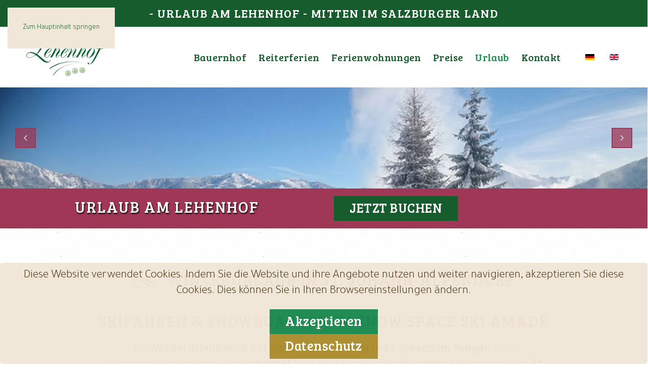

--- FILE ---
content_type: text/html; charset=utf-8
request_url: https://www.bauernhof-stjohann.com/de/urlaub-pongau/winterferien-salzburg-land
body_size: 10412
content:
<!DOCTYPE html>
<html lang="de-de" dir="ltr">
    <head>
        <meta name="viewport" content="width=device-width, initial-scale=1">
        <link rel="icon" href="/images/favicon.png" sizes="any">
                <link rel="apple-touch-icon" href="/templates/yootheme/packages/theme-joomla/assets/images/apple-touch-icon.png">
        <meta charset="utf-8" />
	<base href="https://www.bauernhof-stjohann.com/de/urlaub-pongau/winterferien-salzburg-land" />
	<meta name="keywords" content="Bauernhof, Ferienwohnungen, Reitferien, Reiturlaub, Sommer, Winter, Pongau, St. Johann " />
	<meta name="author" content="Super User" />
	<meta name="description" content="Lehenhof - Bauernhofurlaub in Sankt Johann im Pongau. Reiturlaub und Ferienwohnungen im Land Salzburg." />
	<meta name="generator" content="Joomla! - Open Source Content Management" />
	<title>Winterurlaub in St. Johann im Pongau</title>
	<link href="https://www.bauernhof-stjohann.com/de/urlaub-pongau/winterferien-salzburg-land" rel="alternate" hreflang="de-DE" />
	<link href="https://www.bauernhof-stjohann.com/en/holidays-pongau/winter-holiday-ski-amade" rel="alternate" hreflang="en-GB" />
	<link href="/favicon.ico" rel="shortcut icon" type="image/vnd.microsoft.icon" />
	<link href="/media/mod_languages/css/template.css?3da69b239d0f9c4ab00e22ead10bfd4a" rel="stylesheet" />
	<link href="/templates/yootheme_child/css/theme.9.css?1742824889" rel="stylesheet" />
	<link href="/templates/yootheme_child/css/custom.css?4.4.18" rel="stylesheet" />
	<link href="https://www.bauernhof-stjohann.com/plugins/system/fmalertcookies/assets/css/bootstrap.min.css" rel="stylesheet" />
	<link href="https://www.bauernhof-stjohann.com/plugins/system/fmalertcookies/assets/css/custom.css" rel="stylesheet" />
	<script src="/templates/yootheme/vendor/assets/uikit/dist/js/uikit.min.js?4.4.18"></script>
	<script src="/templates/yootheme/vendor/assets/uikit/dist/js/uikit-icons-copper-hill.min.js?4.4.18"></script>
	<script src="/templates/yootheme/js/theme.js?4.4.18"></script>
	<script src="/media/jui/js/jquery.min.js"></script>
	<script>
document.addEventListener('DOMContentLoaded', function() {
            Array.prototype.slice.call(document.querySelectorAll('a span[id^="cloak"]')).forEach(function(span) {
                span.innerText = span.textContent;
            });
        });
	</script>
	<script>
try {
    // Custom Theme JS Code
} catch (e) {
    console.error('Custom Theme JS Code: ', e);
}
</script>

<script src="https://widgets.tourismusnetz.com/tn-quick.js"></script>

<!-- Google tag (gtag.js) -->
<script async src="https://www.googletagmanager.com/gtag/js?id=AW-1034701722"></script>

<script>
window.dataLayer = window.dataLayer || [];
function gtag(){ dataLayer.push(arguments); }

gtag('js', new Date());
gtag('config', 'AW-1034701722');
</script>
	<link href="https://www.bauernhof-stjohann.com/de/urlaub-pongau/winterferien-salzburg-land" rel="alternate" hreflang="x-default" />
	<script>window.yootheme ||= {}; var $theme = yootheme.theme = {"i18n":{"close":{"label":"Close"},"totop":{"label":"Back to top"},"marker":{"label":"Open"},"navbarToggleIcon":{"label":"Open menu"},"paginationPrevious":{"label":"Previous page"},"paginationNext":{"label":"Next page"},"searchIcon":{"toggle":"Open Search","submit":"Submit Search"},"slider":{"next":"Next slide","previous":"Previous slide","slideX":"Slide %s","slideLabel":"%s of %s"},"slideshow":{"next":"Next slide","previous":"Previous slide","slideX":"Slide %s","slideLabel":"%s of %s"},"lightboxPanel":{"next":"Next slide","previous":"Previous slide","slideLabel":"%s of %s","close":"Close"}}};</script>

    </head>
    <body class="">

        <div class="uk-hidden-visually uk-notification uk-notification-top-left uk-width-auto">
            <div class="uk-notification-message">
                <a href="#tm-main">Zum Hauptinhalt springen</a>
            </div>
        </div>

        
        
        <div class="tm-page">

                        


<header class="tm-header-mobile uk-hidden@m">


    
        <div class="uk-navbar-container">

            <div class="uk-container uk-container-expand">
                <nav class="uk-navbar" uk-navbar="{&quot;align&quot;:&quot;left&quot;,&quot;container&quot;:&quot;.tm-header-mobile&quot;,&quot;boundary&quot;:&quot;.tm-header-mobile .uk-navbar-container&quot;}">

                                        <div class="uk-navbar-left">

                        
                                                    <a uk-toggle href="#tm-dialog-mobile" class="uk-navbar-toggle">

        
        <div uk-navbar-toggle-icon></div>

        
    </a>
                        
                    </div>
                    
                                        <div class="uk-navbar-center">

                                                    <a href="https://www.bauernhof-stjohann.com/de/" aria-label="Zurück zur Startseite" class="uk-logo uk-navbar-item">
    <picture>
<source type="image/webp" srcset="/templates/yootheme/cache/e1/logo-bauernhof-e16b811c.webp 150w, /templates/yootheme/cache/48/logo-bauernhof-48060aab.webp 300w" sizes="(min-width: 150px) 150px">
<img alt="Bauernhof in St. Johann" loading="eager" src="/templates/yootheme/cache/6f/logo-bauernhof-6f86cfc3.png" width="150" height="71">
</picture></a>
                        
                        
                    </div>
                    
                    
                </nav>
            </div>

        </div>

    



        <div id="tm-dialog-mobile" uk-offcanvas="container: true; overlay: true" mode="slide">
        <div class="uk-offcanvas-bar uk-flex uk-flex-column">

                        <button class="uk-offcanvas-close uk-close-large" type="button" uk-close uk-toggle="cls: uk-close-large; mode: media; media: @s"></button>
            
                        <div class="uk-margin-auto-bottom">
                
<div class="uk-grid uk-child-width-1-1" uk-grid>    <div>
<div class="uk-panel" id="module-menu-dialog-mobile">

    
    
<ul class="uk-nav uk-nav-default">
    
	<li class="item-101 uk-parent"><a href="/de/">Bauernhof</a>
	<ul class="uk-nav-sub">

		<li class="item-114"><a href="/de/pongau-bauernhofurlaub/familienurlaub-salzburg">Bauernhofurlaub</a></li>
		<li class="item-115"><a href="/de/pongau-bauernhofurlaub/bauernhofprodukte-rettenstein">Produkte vom Bauernhof</a></li>
		<li class="item-116"><a href="/de/pongau-bauernhofurlaub/vorteile-bauernhofferien-unterkunt">Vorteile</a></li>
		<li class="item-122"><a href="/de/pongau-bauernhofurlaub/almhuette-gastein">Almhütte</a></li></ul></li>
	<li class="item-117"><a href="/de/reiturlaub-pongau">Reiterferien</a></li>
	<li class="item-118 uk-parent"><a href="/de/ferienwohnungen-salzburger-pongau">Ferienwohnungen</a>
	<ul class="uk-nav-sub">

		<li class="item-119"><a href="/de/ferienwohnungen-salzburger-pongau/ferienwohnung-salzburg">Ferienwohnung Elisabeth</a></li>
		<li class="item-120"><a href="/de/ferienwohnungen-salzburger-pongau/ferienwohnung-hahnbaum">Ferienwohnung Hahnbaum</a></li>
		<li class="item-121"><a href="/de/ferienwohnungen-salzburger-pongau/ferienwohnung-kirchblick-stjohann">Ferienwohnung Kirchblick</a></li>
		<li class="item-189"><a href="/de/ferienwohnungen-salzburger-pongau/buchen-ferienwohnung">Ferienwohnung Hochkönig</a></li>
		<li class="item-135"><a href="/de/ferienwohnungen-salzburger-pongau/unverbindliche-anfrage-urlaub-bauernhof">Unverbindliche Anfrage</a></li></ul></li>
	<li class="item-123"><a href="/de/preise-bauernhofunterkunft">Preise</a></li>
	<li class="item-124 uk-active uk-parent"><a href="/de/urlaub-pongau">Urlaub</a>
	<ul class="uk-nav-sub">

		<li class="item-125 uk-parent"><a href="/de/urlaub-pongau/sommerferien-sportwelt-amade">Sommer</a>
		<ul>

			<li class="item-128"><a href="/de/urlaub-pongau/sommerferien-sportwelt-amade/sport-freizeit-stjohann-alpendorf">Sport &amp; Freizeit</a></li>
			<li class="item-129"><a href="/de/urlaub-pongau/sommerferien-sportwelt-amade/ausflugsziele-pongau">Ausflugsziele</a></li></ul></li>
		<li class="item-126 uk-active uk-parent"><a href="/de/urlaub-pongau/winterferien-salzburg-land">Winter</a>
		<ul>

			<li class="item-127"><a href="/de/urlaub-pongau/winterferien-salzburg-land/skirurlaub-ski-amade">Skifahren</a></li>
			<li class="item-130"><a href="/de/urlaub-pongau/winterferien-salzburg-land/winteraktivitaeten-pongau">Winteraktivitäten </a></li></ul></li></ul></li>
	<li class="item-131 uk-parent"><a href="/de/kontaktdaten-lehenhof-urlaub">Kontakt</a>
	<ul class="uk-nav-sub">

		<li class="item-223"><a href="https://www.bauernhof-stjohann.com/de/ferienwohnungen-salzburger-pongau/unverbindliche-anfrage-urlaub-bauernhof?anreise=&amp;abreise=" target="_blank">Anfrage</a></li>
		<li class="item-224"><a href="https://atuab5-04-18-01.officialbookings.com/?activeBookingEngine=KBE&amp;propertyCode=AT_UAB5-04-18-01&amp;skd-checkin=2025-03-31&amp;skd-checkout=2025-04-07&amp;skd-property-code=AT_UAB5-04-18-01" target="_blank">Buchen</a></li>
		<li class="item-134"><a href="/de/kontaktdaten-lehenhof-urlaub/wetter-stjohann">Wetter &amp; Webcam</a></li>
		<li class="item-132"><a href="/de/kontaktdaten-lehenhof-urlaub/anreise-pongau">Route</a></li>
		<li class="item-133"><a href="/de/kontaktdaten-lehenhof-urlaub/impressum-lehenbauernhof">Impressum</a></li></ul></li></ul>

</div>
</div>    <div>
<div class="uk-panel" id="module-115">

    
    
<div class="uk-panel mod-languages">

    
    
        <ul class="uk-subnav">
                                            <li class="uk-active">
                    <a style="display: flex !important;" href="https://www.bauernhof-stjohann.com/de/urlaub-pongau/winterferien-salzburg-land">
                                                    <img src="/media/mod_languages/images/de_de.gif" alt="Deutsch (DE)" title="Deutsch (DE)" />                                            </a>
                </li>
                                                            <li >
                    <a style="display: flex !important;" href="/en/holidays-pongau/winter-holiday-ski-amade">
                                                    <img src="/media/mod_languages/images/en_gb.gif" alt="English (United Kingdom)" title="English (United Kingdom)" />                                            </a>
                </li>
                                    </ul>

    
    
</div>

</div>
</div></div>
            </div>
            
            
        </div>
    </div>
    
    
    

</header>


<div class="tm-toolbar tm-toolbar-default uk-visible@m">
    <div class="uk-container uk-flex uk-flex-middle uk-container-expand uk-flex-center">

                <div>
            <div class="uk-grid-medium uk-child-width-auto uk-flex-middle" uk-grid="margin: uk-margin-small-top">

                
                                <div>
<div class="uk-panel" id="module-105">

    
    
<div class="uk-margin-remove-last-child custom" ><p>- Urlaub am Lehenhof - Mitten im Salzburger Land</p></div>

</div>
</div>
                
            </div>
        </div>
        
        
    </div>
</div>

<header class="tm-header uk-visible@m">



        <div uk-sticky media="@m" show-on-up animation="uk-animation-slide-top" cls-active="uk-navbar-sticky" sel-target=".uk-navbar-container">
    
        <div class="uk-navbar-container">

            <div class="uk-container">
                <nav class="uk-navbar" uk-navbar="{&quot;align&quot;:&quot;left&quot;,&quot;container&quot;:&quot;.tm-header &gt; [uk-sticky]&quot;,&quot;boundary&quot;:&quot;.tm-header .uk-navbar-container&quot;}">

                                        <div class="uk-navbar-left">

                                                    <a href="https://www.bauernhof-stjohann.com/de/" aria-label="Zurück zur Startseite" class="uk-logo uk-navbar-item">
    <picture>
<source type="image/webp" srcset="/templates/yootheme/cache/fb/logo-bauernhof-fb248b65.webp 200w, /templates/yootheme/cache/12/logo-bauernhof-129276eb.webp 400w" sizes="(min-width: 200px) 200px">
<img alt="Bauernhof in St. Johann" loading="eager" src="/templates/yootheme/cache/75/logo-bauernhof-75c9c5ba.png" width="200" height="94">
</picture></a>
                        
                        
                        
                    </div>
                    
                    
                                        <div class="uk-navbar-right">

                                                    
<ul class="uk-navbar-nav">
    
	<li class="item-101 uk-parent"><a href="/de/">Bauernhof</a>
	<div class="uk-drop uk-navbar-dropdown"><div><ul class="uk-nav uk-navbar-dropdown-nav">

		<li class="item-114"><a href="/de/pongau-bauernhofurlaub/familienurlaub-salzburg">Bauernhofurlaub</a></li>
		<li class="item-115"><a href="/de/pongau-bauernhofurlaub/bauernhofprodukte-rettenstein">Produkte vom Bauernhof</a></li>
		<li class="item-116"><a href="/de/pongau-bauernhofurlaub/vorteile-bauernhofferien-unterkunt">Vorteile</a></li>
		<li class="item-122"><a href="/de/pongau-bauernhofurlaub/almhuette-gastein">Almhütte</a></li></ul></div></div></li>
	<li class="item-117"><a href="/de/reiturlaub-pongau">Reiterferien</a></li>
	<li class="item-118 uk-parent"><a href="/de/ferienwohnungen-salzburger-pongau">Ferienwohnungen</a>
	<div class="uk-drop uk-navbar-dropdown"><div><ul class="uk-nav uk-navbar-dropdown-nav">

		<li class="item-119"><a href="/de/ferienwohnungen-salzburger-pongau/ferienwohnung-salzburg">Ferienwohnung Elisabeth</a></li>
		<li class="item-120"><a href="/de/ferienwohnungen-salzburger-pongau/ferienwohnung-hahnbaum">Ferienwohnung Hahnbaum</a></li>
		<li class="item-121"><a href="/de/ferienwohnungen-salzburger-pongau/ferienwohnung-kirchblick-stjohann">Ferienwohnung Kirchblick</a></li>
		<li class="item-189"><a href="/de/ferienwohnungen-salzburger-pongau/buchen-ferienwohnung">Ferienwohnung Hochkönig</a></li>
		<li class="item-135"><a href="/de/ferienwohnungen-salzburger-pongau/unverbindliche-anfrage-urlaub-bauernhof">Unverbindliche Anfrage</a></li></ul></div></div></li>
	<li class="item-123"><a href="/de/preise-bauernhofunterkunft">Preise</a></li>
	<li class="item-124 uk-active uk-parent"><a href="/de/urlaub-pongau">Urlaub</a>
	<div class="uk-drop uk-navbar-dropdown uk-navbar-dropdown-width-2"><div class="uk-drop-grid uk-child-width-1-2" uk-grid><div><ul class="uk-nav uk-navbar-dropdown-nav">

		<li class="item-125 uk-parent"><a href="/de/urlaub-pongau/sommerferien-sportwelt-amade">Sommer</a>
		<ul class="uk-nav-sub">

			<li class="item-128"><a href="/de/urlaub-pongau/sommerferien-sportwelt-amade/sport-freizeit-stjohann-alpendorf">Sport &amp; Freizeit</a></li>
			<li class="item-129"><a href="/de/urlaub-pongau/sommerferien-sportwelt-amade/ausflugsziele-pongau">Ausflugsziele</a></li></ul></li></ul></div><div><ul class="uk-nav uk-navbar-dropdown-nav">

		<li class="item-126 uk-active uk-parent"><a href="/de/urlaub-pongau/winterferien-salzburg-land">Winter</a>
		<ul class="uk-nav-sub">

			<li class="item-127"><a href="/de/urlaub-pongau/winterferien-salzburg-land/skirurlaub-ski-amade">Skifahren</a></li>
			<li class="item-130"><a href="/de/urlaub-pongau/winterferien-salzburg-land/winteraktivitaeten-pongau">Winteraktivitäten </a></li></ul></li></ul></div></div></div></li>
	<li class="item-131 uk-parent"><a href="/de/kontaktdaten-lehenhof-urlaub">Kontakt</a>
	<div class="uk-drop uk-navbar-dropdown"><div><ul class="uk-nav uk-navbar-dropdown-nav">

		<li class="item-223"><a href="https://www.bauernhof-stjohann.com/de/ferienwohnungen-salzburger-pongau/unverbindliche-anfrage-urlaub-bauernhof?anreise=&amp;abreise=" target="_blank">Anfrage</a></li>
		<li class="item-224"><a href="https://atuab5-04-18-01.officialbookings.com/?activeBookingEngine=KBE&amp;propertyCode=AT_UAB5-04-18-01&amp;skd-checkin=2025-03-31&amp;skd-checkout=2025-04-07&amp;skd-property-code=AT_UAB5-04-18-01" target="_blank">Buchen</a></li>
		<li class="item-134"><a href="/de/kontaktdaten-lehenhof-urlaub/wetter-stjohann">Wetter &amp; Webcam</a></li>
		<li class="item-132"><a href="/de/kontaktdaten-lehenhof-urlaub/anreise-pongau">Route</a></li>
		<li class="item-133"><a href="/de/kontaktdaten-lehenhof-urlaub/impressum-lehenbauernhof">Impressum</a></li></ul></div></div></li></ul>

<div class="uk-navbar-item" id="module-114">

    
    
<div class="uk-panel mod-languages">

    
    
        <ul class="uk-subnav">
                                            <li class="uk-active">
                    <a style="display: flex !important;" href="https://www.bauernhof-stjohann.com/de/urlaub-pongau/winterferien-salzburg-land">
                                                    <img src="/media/mod_languages/images/de_de.gif" alt="Deutsch (DE)" title="Deutsch (DE)" />                                            </a>
                </li>
                                                            <li >
                    <a style="display: flex !important;" href="/en/holidays-pongau/winter-holiday-ski-amade">
                                                    <img src="/media/mod_languages/images/en_gb.gif" alt="English (United Kingdom)" title="English (United Kingdom)" />                                            </a>
                </li>
                                    </ul>

    
    
</div>

</div>

                        
                                                    
                        
                    </div>
                    
                </nav>
            </div>

        </div>

        </div>
    







</header>

            
            
<div id="module-100" class="builder"><!-- Builder #module-100 -->
<div class="uk-section-default uk-section-overlap uk-section uk-padding-remove-vertical" tm-header-transparent-noplaceholder>
    
        
        
        
            
                
                    <div class="uk-grid tm-grid-expand uk-child-width-1-1 uk-grid-margin">
<div class="uk-width-1-1@m">
    
        
            
            
            
                
                    
<div uk-slideshow="ratio: 16:5.6; minHeight: 200; autoplay: 1;" class="uk-margin">
    <div class="uk-position-relative">
        
            <div class="uk-slideshow-items">                
                    <div class="el-item">


    
        <picture>
<source type="image/webp" srcset="/templates/yootheme/cache/b8/bauernhofurlaub-stjohann-pongau001-b8b8e019.webp 768w, /templates/yootheme/cache/f1/bauernhofurlaub-stjohann-pongau001-f10a983c.webp 1024w, /templates/yootheme/cache/70/bauernhofurlaub-stjohann-pongau001-70aaf17c.webp 1366w, /templates/yootheme/cache/5b/bauernhofurlaub-stjohann-pongau001-5bea8902.webp 1600w, /templates/yootheme/cache/db/bauernhofurlaub-stjohann-pongau001-db6cbff0.webp 1800w" sizes="(max-aspect-ratio: 1800/900) 200vh">
<img src="/templates/yootheme/cache/96/bauernhofurlaub-stjohann-pongau001-96d28b6d.jpeg" width="1800" height="900" class="el-image" alt loading="lazy" uk-cover>
</picture>        
    



</div>
                
                    <div class="el-item">


    
        <picture>
<source type="image/webp" srcset="/templates/yootheme/cache/91/bauernhofurlaub-stjohann-pongau002-914796b5.webp 768w, /templates/yootheme/cache/2e/bauernhofurlaub-stjohann-pongau002-2e438889.webp 1024w, /templates/yootheme/cache/af/bauernhofurlaub-stjohann-pongau002-afe3e1c9.webp 1366w, /templates/yootheme/cache/84/bauernhofurlaub-stjohann-pongau002-84a399b7.webp 1600w, /templates/yootheme/cache/00/bauernhofurlaub-stjohann-pongau002-001aaa04.webp 1920w, /templates/yootheme/cache/5e/bauernhofurlaub-stjohann-pongau002-5e5ead04.webp 2000w" sizes="(max-aspect-ratio: 2000/1000) 200vh">
<img src="/templates/yootheme/cache/fb/bauernhofurlaub-stjohann-pongau002-fb547837.jpeg" width="2000" height="1000" class="el-image" alt loading="lazy" uk-cover>
</picture>        
    



</div>
                
                    <div class="el-item">


    
        <picture>
<source type="image/webp" srcset="/templates/yootheme/cache/89/bauernhofurlaub-stjohann-pongau003-89ed44d1.webp 768w, /templates/yootheme/cache/64/bauernhofurlaub-stjohann-pongau003-6484871a.webp 1024w, /templates/yootheme/cache/e5/bauernhofurlaub-stjohann-pongau003-e524ee5a.webp 1366w, /templates/yootheme/cache/ce/bauernhofurlaub-stjohann-pongau003-ce649624.webp 1600w, /templates/yootheme/cache/4a/bauernhofurlaub-stjohann-pongau003-4adda597.webp 1920w, /templates/yootheme/cache/94/bauernhofurlaub-stjohann-pongau003-94605e97.webp 2000w" sizes="(max-aspect-ratio: 2000/1000) 200vh">
<img src="/templates/yootheme/cache/df/bauernhofurlaub-stjohann-pongau003-dfd62901.jpeg" width="2000" height="1000" class="el-image" alt loading="lazy" uk-cover>
</picture>        
    



</div>
                
                    <div class="el-item">


    
        <picture>
<source type="image/webp" srcset="/templates/yootheme/cache/c2/bauernhofurlaub-stjohann-pongau004-c2b97bed.webp 768w, /templates/yootheme/cache/4b/bauernhofurlaub-stjohann-pongau004-4ba0afa2.webp 1024w, /templates/yootheme/cache/ca/bauernhofurlaub-stjohann-pongau004-ca00c6e2.webp 1366w, /templates/yootheme/cache/e1/bauernhofurlaub-stjohann-pongau004-e140be9c.webp 1600w, /templates/yootheme/cache/65/bauernhofurlaub-stjohann-pongau004-65f98d2f.webp 1920w, /templates/yootheme/cache/8f/bauernhofurlaub-stjohann-pongau004-8f4b8ead.webp 2000w" sizes="(max-aspect-ratio: 2000/1000) 200vh">
<img src="/templates/yootheme/cache/20/bauernhofurlaub-stjohann-pongau004-20599e83.jpeg" width="2000" height="1000" class="el-image" alt loading="lazy" uk-cover>
</picture>        
    



</div>
                
                    <div class="el-item">


    
        <picture>
<source type="image/webp" srcset="/templates/yootheme/cache/0d/bauernhof-stjohann033-0d76d330.webp 768w, /templates/yootheme/cache/b3/bauernhof-stjohann033-b30dce63.webp 1024w, /templates/yootheme/cache/32/bauernhof-stjohann033-32ada723.webp 1366w, /templates/yootheme/cache/19/bauernhof-stjohann033-19eddf5d.webp 1600w, /templates/yootheme/cache/9d/bauernhof-stjohann033-9d54ecee.webp 1920w, /templates/yootheme/cache/32/bauernhof-stjohann033-32a753b5.webp 2000w" sizes="(max-aspect-ratio: 2000/1000) 200vh">
<img src="/templates/yootheme/cache/5b/bauernhof-stjohann033-5b814653.jpeg" width="2000" height="1000" class="el-image" alt loading="lazy" uk-cover>
</picture>        
    



</div>
                            </div>
        
                <div class="uk-visible@s"><a class="el-slidenav uk-position-medium uk-position-center-left" href="#" uk-slidenav-previous uk-slideshow-item="previous"></a><a class="el-slidenav uk-position-medium uk-position-center-right" href="#" uk-slidenav-next uk-slideshow-item="next"></a></div>        
        
    </div>
    
</div>
                
            
        
    
</div></div>
                
            
        
    
</div></div>
<div id="module-98" class="builder"><!-- Builder #module-98 --><style class="uk-margin-remove-adjacent">#module-98\#0{text-shadow: 1px 2px 3px #000; font-size: 30px; text-align:center !important;}#module-98\#1 .uk-section-xsmall{padding-bottom: 4px !important;}</style>
<div id="module-98#1" class="uk-section-primary uk-inverse-light uk-section uk-section-xsmall">
    
        
        
        
            
                                <div class="uk-container">                
                    <div class="uk-grid tm-grid-expand uk-grid-margin" uk-grid>
<div class="uk-light uk-width-1-2@l">
    
        
            
            
            
                
                    
<h3 class="uk-h2 uk-text-left@l uk-text-center" id="module-98#0">        Urlaub am LEHENHOF    </h3>
                
            
        
    
</div>
<div class="uk-width-1-2@l">
    
        
            
            
            
                
                    
<div class="uk-margin">
    
    
        
        
<a class="el-content uk-button uk-button-primary" href="https://ATUAB5-04-18-01.officialbookings.com" target="_blank">
    
        JETZT BUCHEN    
    
</a>

        
    
    
</div>

                
            
        
    
</div></div>
                                </div>                
            
        
    
</div></div>

            <main id="tm-main" >

                
                <div id="system-message-container" data-messages="[]">
</div>

                <!-- Builder #page -->
<div class="uk-section-default uk-section" uk-scrollspy="target: [uk-scrollspy-class]; cls: uk-animation-slide-top-small; delay: false;">
    
        
        
        
            
                                <div class="uk-container">                
                    <div class="uk-grid-margin uk-container uk-container-small"><div class="uk-grid tm-grid-expand uk-child-width-1-1">
<div class="uk-width-1-1@m">
    
        
            
            
            
                
                    
<h1 class="uk-h2 uk-margin-medium uk-margin-remove-top uk-text-center" uk-scrollspy-class="uk-animation-slide-left-medium">        <img class="ornament" src="/images/h1.png" alt="" width="56" height="27" />  Winterurlaub in St. Johann-Alpendorf
    </h1><div class="uk-panel uk-margin uk-text-center" uk-scrollspy-class><h2 style="text-align: center;">Skifahren &amp; Snowboarden im Snow Space Ski amadé</h2>
<p>Der <strong>Winterurlaub wird auf unserem Bauernhof in St. Johann im Pongau</strong> zum unvergesslichen Erlebnis. Der <strong>Lehenhof</strong> liegt direkt am<strong> Familienskigebiet Hahnbau</strong>, dem <strong>St. Johanner Hausberg</strong>, ideal für Familien und Anfänger. Und wer mehr <strong>Pistenvielfalt</strong> bevorzugt, der erreicht in nur<strong> 10 Autominuten</strong> das  <strong>Skigebiet Snow Space Salzburg</strong> mit <strong>120 Pistenkilometern</strong>. <a href="/urlaub-pongau/winterferien-salzburg-land/skirurlaub-ski-amade">Skiurlaub</a> im Herzen von <strong>Ski amadé</strong> mit Traumkulisse!</p></div>
                
            
        
    
</div></div></div><div class="uk-grid tm-grid-expand uk-grid-medium uk-grid-divider uk-grid-margin-medium" uk-grid>
<div class="uk-width-2-3@m">
    
        
            
            
            
                
                    <div class="uk-panel uk-margin" uk-scrollspy-class><h3>Abwechslungsreicher Winterurlaub voller Spaß!</h3>
<p>Dass ein <strong>Winterurlaub in St. Johann-Alpendorf</strong> weit mehr zu bieten hat, als unbegrenzten <strong>Pistenspaß</strong>, beweist das große Angebot an attraktiven <a href="/urlaub-pongau/winterferien-salzburg-land/winteraktivitaeten-pongau">Wintersportaktivitäten</a>. Wer will, kann mit <strong>Tourenskiern</strong> die schönsten Gipfel erklimmen, mit dem <strong>Schlitten die Rodelbahnen</strong> hinunter sausen oder sich im <strong>Eislaufen</strong> versuchen. Zudem kann die Region bei einer beschaulichen <strong>Winterwanderung</strong> auf gut <strong>präparierten Wegen</strong> erkundet werden oder querfeldein und abenteuerlich mit <strong>Schneeschuhen.</strong></p>
<h3>Romantische Pferdeschlittenfahrten!</h3>
<p>Gerne organisieren wir für Sie eine <strong>Pferdeschlittenfahrt</strong>. Unser <strong>Nachbar Toni</strong> holt Sie <strong>direkt vom Lehenhof</strong> mit seinem Gespann von<strong> edlen Norikerpferden</strong> ab, um mit Ihnen durch die <strong>idyllische Winterlandschaft</strong> zu fahren. Ein unvergessliches Erlebnis! Nach einer gemütlichen Einkehr beim <strong>Hetzenbichl</strong> und einem<strong> "Hoagascht"</strong> mit dem<strong> urigen Fiaker</strong> geht's wieder zurück zum Hof.</p>
<p> </p></div>
                
            
        
    
</div>
<div class="uk-width-1-3@m">
    
        
            
            
            
                
                    
<div class="uk-margin uk-text-center">
    <div class="uk-grid uk-child-width-1-1 uk-child-width-1-2@s uk-child-width-1-1@m uk-grid-medium" uk-grid uk-lightbox="toggle: a[data-type];">        <div>
<div class="el-item uk-light" uk-scrollspy-class>
        <a class="uk-inline-clip uk-transition-toggle uk-link-toggle" href="/images/urlaub-alpendorf/winterurlaub-pongau/winteraktivitaeten/pferdeschlitten.jpg" data-type="image">    
        
            

<picture>
<source type="image/webp" srcset="/templates/yootheme/cache/53/pferdeschlitten-532ea310.webp 768w, /templates/yootheme/cache/12/pferdeschlitten-123d9914.webp 1024w, /templates/yootheme/cache/d7/pferdeschlitten-d70927c6.webp 1200w" sizes="(min-width: 1200px) 1200px">
<img src="/templates/yootheme/cache/86/pferdeschlitten-867a34cf.jpeg" width="1200" height="800" alt loading="lazy" class="el-image uk-transition-opaque">
</picture>

            
                        <div class="uk-overlay-default uk-transition-slide-left-small uk-position-cover"></div>            
            
        
        </a>    
</div></div>        <div>
<div class="el-item uk-light" uk-scrollspy-class>
        <a class="uk-inline-clip uk-transition-toggle uk-link-toggle" href="/images/winterurlaub-snow-space-salzburg.jpg" data-type="image">    
        
            

<picture>
<source type="image/webp" srcset="/templates/yootheme/cache/2d/winterurlaub-snow-space-salzburg-2d663652.webp 768w, /templates/yootheme/cache/39/winterurlaub-snow-space-salzburg-3966a32e.webp 900w" sizes="(min-width: 900px) 900px">
<img src="/templates/yootheme/cache/38/winterurlaub-snow-space-salzburg-38ead355.jpeg" width="900" height="600" alt loading="lazy" class="el-image uk-transition-opaque">
</picture>

            
                        <div class="uk-overlay-default uk-transition-slide-left-small uk-position-cover"></div>            
            
        
        </a>    
</div></div>        </div>
</div>
<div class="uk-margin" uk-scrollspy-class>
    
    
        
        
<a class="el-content uk-width-1-1 uk-button uk-button-default" href="/de/urlaub-pongau/winterferien-salzburg-land/winteraktivitaeten-pongau">
    
        Winteraktivitäten    
    
</a>

        
    
    
</div>

                
            
        
    
</div></div><div class="uk-grid tm-grid-expand uk-grid-medium uk-grid-divider uk-grid-margin-medium" uk-grid>
<div class="uk-width-1-3@m">
    
        
            
            
            
                
                    
<div class="uk-margin uk-text-center">
    <div class="uk-grid uk-child-width-1-1 uk-child-width-1-2@s uk-child-width-1-1@m uk-grid-medium" uk-grid uk-lightbox="toggle: a[data-type];">        <div>
<div class="el-item uk-light" uk-scrollspy-class>
        <a class="uk-inline-clip uk-transition-toggle uk-link-toggle" href="/images/urlaub-alpendorf/winterurlaub-pongau/bauernhof-stjohann-alpendorf-winterurlaub012.jpg" data-type="image">    
        
            

<picture>
<source type="image/webp" srcset="/templates/yootheme/cache/b8/bauernhof-stjohann-alpendorf-winterurlaub012-b8facd5b.webp 768w, /templates/yootheme/cache/e4/bauernhof-stjohann-alpendorf-winterurlaub012-e4783223.webp 978w" sizes="(min-width: 978px) 978px">
<img src="/templates/yootheme/cache/b3/bauernhof-stjohann-alpendorf-winterurlaub012-b3c7d98c.jpeg" width="978" height="600" alt loading="lazy" class="el-image uk-transition-opaque">
</picture>

            
                        <div class="uk-overlay-default uk-transition-slide-left-small uk-position-cover"></div>            
            
        
        </a>    
</div></div>        <div>
<div class="el-item uk-light" uk-scrollspy-class>
        <a class="uk-inline-clip uk-transition-toggle uk-link-toggle" href="/images/urlaub-alpendorf/winterurlaub-pongau/bauernhof-stjohann-alpendorf-winterurlaub016.jpg" data-type="image">    
        
            

<picture>
<source type="image/webp" srcset="/templates/yootheme/cache/b7/bauernhof-stjohann-alpendorf-winterurlaub016-b7ad0505.webp 768w, /templates/yootheme/cache/7a/bauernhof-stjohann-alpendorf-winterurlaub016-7a61f0ed.webp 899w" sizes="(min-width: 899px) 899px">
<img src="/templates/yootheme/cache/21/bauernhof-stjohann-alpendorf-winterurlaub016-21ce9d54.jpeg" width="899" height="600" alt loading="lazy" class="el-image uk-transition-opaque">
</picture>

            
                        <div class="uk-overlay-default uk-transition-slide-left-small uk-position-cover"></div>            
            
        
        </a>    
</div></div>        </div>
</div>
<div class="uk-margin" uk-scrollspy-class>
    
    
        
        
<a class="el-content uk-width-1-1 uk-button uk-button-default" href="/de/urlaub-pongau/winterferien-salzburg-land/skirurlaub-ski-amade">
    
        Skifahren    
    
</a>

        
    
    
</div>

                
            
        
    
</div>
<div class="uk-width-2-3@m">
    
        
            
            
            
                
                    <div class="uk-panel uk-margin" uk-scrollspy-class><h3>Schneeparadies rund um den Lehenhof!</h3>
<p>Ob groß oder klein - wir alle können es meist nicht erwarten, bis die<strong> ersten Schneeflocken</strong> fallen! Aber vor allem Kinder lieben es, sich im <strong>Schnee auszutoben</strong> und die weiße Pracht zu erleben. Also nichts wie raus an die frische Bergluft, um rund um unseren Hof zu spielen, einen <strong>Schneemann</strong> oder eine <strong>Schneeburg </strong>zu bauen, mit dem <strong>Rutschteller kleine Hügel</strong> herunter sausen oder <strong>Mama und Papa</strong> zu einer <strong>Schneeballschlacht</strong> herauszufordern!</p>
<p>Und am Ende des Tages fallen kleine <strong>Schneekönige</strong> und süße<strong> Eisprinzessinnen</strong> müde, glücklich und mit <strong>roten Wangen</strong> ins Bett!</p></div>
                
            
        
    
</div></div>
                                </div>                
            
        
    
</div>

                
            </main>

            
<div id="module-94" class="builder"><!-- Builder #module-94 --></div>
<div id="module-95" class="builder"><!-- Builder #module-95 -->
<div class="fewos uk-section-default uk-position-relative" uk-scrollspy="target: [uk-scrollspy-class]; cls: uk-animation-scale-up; delay: false;">
        <div data-src="/images/yootheme/photo-1513223848047-2456e15b4f7d.jpg" data-sources="[{&quot;type&quot;:&quot;image\/webp&quot;,&quot;srcset&quot;:&quot;\/templates\/yootheme\/cache\/13\/photo-1513223848047-2456e15b4f7d-13d9fae2.webp 2000w&quot;,&quot;sizes&quot;:&quot;(max-aspect-ratio: 2000\/1333) 150vh&quot;}]" uk-img class="uk-background-norepeat uk-background-cover uk-background-center-center uk-background-fixed uk-section">    
        
                <div class="uk-position-cover" style="background-color: rgba(167, 136, 34, 0);"></div>        
        
            
                                <div class="uk-container uk-container-xlarge uk-position-relative">                
                    <div class="uk-grid tm-grid-expand uk-child-width-1-1 uk-grid-margin">
<div class="uk-width-1-1@m">
    
        
            
            
            
                
                    
                
            
        
    
</div></div>
                                </div>                
            
        
        </div>
    
</div>
<div class="uk-section-default uk-section">
    
        
        
        
            
                                <div class="uk-container">                
                    <div class="uk-grid tm-grid-expand uk-child-width-1-1 uk-grid-margin">
<div class="uk-width-1-1@m">
    
        
            
            
            
                
                    
<div class="uk-panel uk-margin">
    
                <div class="uk-flex-middle" uk-grid>        
                        <div class="uk-width-1-2@m">            
                                

    
                <picture>
<source type="image/webp" srcset="/templates/yootheme/cache/91/GAST-695_9-91764379.webp 768w, /templates/yootheme/cache/e4/GAST-695_9-e478a7d8.webp 1024w, /templates/yootheme/cache/60/GAST-695_9-60d5ea7b.webp 1366w, /templates/yootheme/cache/5f/GAST-695_9-5f8c0107.webp 1600w, /templates/yootheme/cache/fc/GAST-695_9-fca29524.webp 1920w" sizes="(min-width: 1920px) 1920px">
<img src="/templates/yootheme/cache/39/GAST-695_9-3928ef46.jpeg" width="1920" height="1440" alt loading="lazy" class="el-image">
</picture>        
        
    
                
                        </div>            
                        <div class="uk-width-expand uk-margin-remove-first-child">            
                
                
                    

        
                <h3 class="el-title uk-h2 uk-margin-top uk-margin-remove-bottom">                        Almhütte im Gasteinertal                    </h3>        
        
    
        
        
                <div class="el-content uk-panel uk-margin-top"><p>Sie haben schon immer davon geträumt, Ihren <strong>Urlaub auf einer Almhütte im Herzen der Salzburger Berge</strong> zu verbringen? Jeden Tag Ruhe, Abgeschiedenheit und Natur pur genießen und trotzdem nicht auf Komfort verzichten? Das alles bietet unsere <strong>Selbstversorgerhütte Lehenalm in Dorfgastein</strong>. Sie bietet Platz für bis zu <strong>10 Personen</strong> und bezaubert mit ihrem Charme all unsere Gäste!</p></div>        
        
                <div class="uk-margin-top"><a href="/de/pongau-bauernhofurlaub/almhuette-gastein" class="el-link uk-button uk-button-primary">weiter zur Almhütte</a></div>        

                
                
                        </div>            
                </div>        
    
</div>
                
            
        
    
</div></div>
                                </div>                
            
        
    
</div></div>
<div id="module-96" class="builder"><!-- Builder #module-96 --><style class="uk-margin-remove-adjacent">#module-96\#0{text-align: center;}#module-96\#1{text-align:center;}#module-96\#1 .uk-form-width-medium{width: 189px;}#module-96\#1 .btn-info, #module-96\#1 .btn-primary, #module-96\#1 .uk-button-primary{margin-top: 11px; width: 200px;}#module-96\#2{font-weight:400;}#module-96\#3{font-weight:400;}</style>
<div class="uk-section-primary uk-preserve-color uk-section" uk-scrollspy="target: [uk-scrollspy-class]; cls: uk-animation-slide-bottom-medium; delay: 200;">
    
        
        
        
            
                                <div class="uk-container uk-container-xlarge">                
                    <div class="uk-grid tm-grid-expand uk-grid-large uk-grid-divider uk-grid-margin-large" uk-grid>
<div class="uk-grid-item-match uk-flex-middle uk-light uk-width-1-3@m" id="module-96#0">
    
        
            
            
                        <div class="uk-panel uk-width-1-1">            
                
                    
<div class="uk-panel uk-margin-remove-first-child uk-margin uk-text-center" uk-scrollspy-class>
    
        
            
                
            
            
                                                
                
                    

        
                <h3 class="el-title uk-h3 uk-margin-top uk-margin-remove-bottom">                        3-Tages Wettervorschau                    </h3>        
        
    
        
        
        
        
                <div class="uk-margin-top"><a href="/de/kontaktdaten-lehenhof-urlaub/wetter-stjohann" class="el-link uk-button uk-button-secondary">zur Wochenvorschau</a></div>        

                
                
            
        
    
</div>
                
                        </div>            
        
    
</div>
<div class="uk-grid-item-match uk-flex-middle uk-light uk-width-1-3@m">
    
        
            
            
                        <div class="uk-panel uk-width-1-1">            
                
                    <div class="uk-panel uk-margin uk-text-center" uk-scrollspy-class><h3>Auch interessant:</h3>
<p><a href="/de/pongau-bauernhofurlaub/familienurlaub-salzburg">Bauernhofurlaub</a><br /><a href="/de/pongau-bauernhofurlaub/bauernhofprodukte-rettenstein">Produkte vom Bauernhof</a><br /><a href="/de/reiturlaub-pongau">Urlaub mit Pferden</a><br /><a href="/de/ferienwohnungen-salzburger-pongau">Ferienwohnungen am Bauernhof</a><br /><a href="/de/ferienwohnungen-salzburger-pongau/unverbindliche-anfrage-urlaub-bauernhof">Unverbindliche Anfrage<br /></a><a href="/de/preise-bauernhofunterkunft">Preisübersicht</a><br /><a href="/de/urlaub-pongau">Urlaub im Pongau</a><br /><a href="/de/kontaktdaten-lehenhof-urlaub">Kontaktdaten<br /></a><a href="/de/kontaktdaten-lehenhof-urlaub/anreise-pongau">Routenplaner</a><br /><a href="/de/kontaktdaten-lehenhof-urlaub/impressum-lehenbauernhof">Impressum</a></p></div>
                
                        </div>            
        
    
</div>
<div class="uk-grid-item-match uk-width-1-3@m" id="module-96#1">
        <div class="uk-tile-default uk-tile uk-flex uk-flex-middle">    
        
            
            
                        <div class="uk-panel uk-width-1-1">            
                
                    
<h1 class="uk-h2" uk-scrollspy-class>        Urlaubsangebot anfordern:    </h1>
<div class="uk-panel" uk-scrollspy-class>
    
    
<div class="uk-margin-remove-last-child custom" ><tn-quick url="/ferienwohnungen-salzburger-pongau/unverbindliche-anfrage-urlaub-bauernhof" locale="de" text-departure="Abreise" text-arrival="Anreise" text-button="Weiter"></tn-quick></div>

</div>
                
                        </div>            
        
        </div>    
</div></div>
                                </div>                
            
        
    
</div>
<div class="fewos uk-section-default uk-position-relative" uk-scrollspy="target: [uk-scrollspy-class]; cls: uk-animation-scale-up; delay: false;">
        <div data-src="/images/yootheme/photo-1513223848047-2456e15b4f7d.jpg" data-sources="[{&quot;type&quot;:&quot;image\/webp&quot;,&quot;srcset&quot;:&quot;\/templates\/yootheme\/cache\/13\/photo-1513223848047-2456e15b4f7d-13d9fae2.webp 2000w&quot;,&quot;sizes&quot;:&quot;(max-aspect-ratio: 2000\/1333) 150vh&quot;}]" uk-img class="uk-background-norepeat uk-background-cover uk-background-center-center uk-background-fixed uk-section">    
        
                <div class="uk-position-cover" style="background-color: rgba(167, 136, 34, 0);"></div>        
        
            
                                <div class="uk-container uk-container-xlarge uk-position-relative">                
                    <div class="uk-grid tm-grid-expand uk-child-width-1-1 uk-grid-margin">
<div class="uk-width-1-1@m">
    
        
            
            
            
                
                    
                
            
        
    
</div></div>
                                </div>                
            
        
        </div>
    
</div>
<div class="uk-section-secondary uk-section" uk-scrollspy="target: [uk-scrollspy-class]; cls: uk-animation-slide-right-small; delay: 200;">
    
        
        
        
            
                                <div class="uk-container">                
                    <div class="uk-grid tm-grid-expand uk-grid-small uk-grid-divider uk-grid-margin-small" uk-grid>
<div class="uk-grid-item-match uk-flex-middle uk-width-1-2@s uk-width-1-4@m">
    
        
            
            
                        <div class="uk-panel uk-width-1-1">            
                
                    <div class="uk-panel uk-text-small uk-margin" id="module-96#2" uk-scrollspy-class><p><strong>Lehenbauernhof in St. Johann <br /></strong>Familie Pirnbacher<br /> Talblickstraße 12 <br />5600 St. Johann im Pongau <br />Österreich</p></div>
                
                        </div>            
        
    
</div>
<div class="uk-grid-item-match uk-flex-middle uk-width-1-2@s uk-width-1-4@m">
    
        
            
            
                        <div class="uk-panel uk-width-1-1">            
                
                    <div class="uk-panel uk-text-small uk-margin" id="module-96#3" uk-scrollspy-class><p>Mobil <a href="tel:+436766810048">+43 (0) 676 6810048<br /></a>Tel <a href="tel:+436641438623">+43 (0) 664 1438623<br /></a>E-mail: <span id="cloakad392b636486739b531c3e501fc909d8">Diese E-Mail-Adresse ist vor Spambots geschützt! Zur Anzeige muss JavaScript eingeschaltet sein!</span><script type='text/javascript'>
				document.getElementById('cloakad392b636486739b531c3e501fc909d8').innerHTML = '';
				var prefix = '&#109;a' + 'i&#108;' + '&#116;o';
				var path = 'hr' + 'ef' + '=';
				var addyad392b636486739b531c3e501fc909d8 = '&#117;rl&#97;&#117;b' + '&#64;';
				addyad392b636486739b531c3e501fc909d8 = addyad392b636486739b531c3e501fc909d8 + 'b&#97;&#117;&#101;rnh&#111;f-stj&#111;h&#97;nn' + '&#46;' + 'c&#111;m';
				var addy_textad392b636486739b531c3e501fc909d8 = '&#117;rl&#97;&#117;b' + '&#64;' + 'b&#97;&#117;&#101;rnh&#111;f-stj&#111;h&#97;nn' + '&#46;' + 'c&#111;m';document.getElementById('cloakad392b636486739b531c3e501fc909d8').innerHTML += '<a ' + path + '\'' + prefix + ':' + addyad392b636486739b531c3e501fc909d8 + '\'>'+addy_textad392b636486739b531c3e501fc909d8+'<\/a>';
		</script></p></div>
                
                        </div>            
        
    
</div>
<div class="uk-grid-item-match uk-flex-middle uk-width-1-2@s uk-width-1-4@m">
    
        
            
            
                        <div class="uk-panel uk-width-1-1">            
                
                    <div class="uk-panel uk-margin uk-text-center" uk-scrollspy-class><p><img src="/images/logos/alpendorf-sanktjohann.jpg" alt="" width="41" height="45" />   <img src="/images/logos/snow-space.jpg" alt="" width="43" height="46" /> </p></div>
<div class="uk-margin uk-text-center" uk-scrollspy-class>
    
    
        
        
<a class="el-content uk-button uk-button-default" href="/de/ferienwohnungen-salzburger-pongau/unverbindliche-anfrage-urlaub-bauernhof">
    
        Anfrage senden!    
    
</a>

        
    
    
</div>

                
                        </div>            
        
    
</div>
<div class="uk-grid-item-match uk-flex-middle uk-width-1-2@s uk-width-1-4@m">
    
        
            
            
                        <div class="uk-panel uk-width-1-1">            
                
                    
<div class="uk-margin uk-text-center" uk-scrollspy-class>
        <picture>
<source type="image/webp" srcset="/templates/yootheme/cache/fe/logo-skiamade-feb70549.webp 150w, /templates/yootheme/cache/38/logo-skiamade-3821d57a.webp 182w" sizes="(min-width: 150px) 150px">
<img src="/templates/yootheme/cache/82/logo-skiamade-8287b21f.png" width="150" height="31" class="el-image" alt loading="lazy">
</picture>    
    
</div>
<div class="uk-margin uk-text-center" uk-scrollspy-class>
        <picture>
<source type="image/webp" srcset="/templates/yootheme/cache/59/salzburger-land-59edac34.webp 150w, /templates/yootheme/cache/e7/salzburger-land-e7054e06.webp 181w" sizes="(min-width: 150px) 150px">
<img src="/templates/yootheme/cache/f7/salzburger-land-f7dd8287.png" width="150" height="58" class="el-image" alt loading="lazy">
</picture>    
    
</div>
<div class="uk-margin uk-text-center" uk-scrollspy-class>
        <picture>
<source type="image/webp" srcset="/templates/yootheme/cache/d5/logo-uab-d513a672.webp 150w, /templates/yootheme/cache/52/logo-uab-527e6248.webp 300w" sizes="(min-width: 150px) 150px">
<img src="/templates/yootheme/cache/90/logo-uab-90eb1e90.png" width="150" height="55" class="el-image" alt loading="lazy">
</picture>    
    
</div>
                
                        </div>            
        
    
</div></div>
                                </div>                
            
        
    
</div></div>

            
        </div>

        
        

    <!--googleoff: all--><div class="cadre_alert_cookies" id="cadre_alert_cookies" style="opacity:0.97;text-align:center;position:fixed;z-index:10000;left: 0;right: 0;bottom: 0; margin:0px;"><div class="cadre_inner_alert_cookies" style="display: inline-block;width: 100%;margin:auto;max-width:100%;background-color: #f0e7d8;border:0px solid #a78822; border-radius:5px"><div class="cadre_inner_texte_alert_cookies" style="display: inline-block;padding:10px;color: #483112"><div class="cadre_texte "><p>Diese Website verwendet Cookies. Indem Sie die Website und ihre Angebote nutzen und weiter navigieren, akzeptieren Sie diese Cookies. Dies können Sie in Ihren Browsereinstellungen ändern.</p></div><div class="cadre_bouton "><div class=" col-md-6 col-sm-6 btn_close" style="margin:0;text-align:center"><button onclick="CloseCadreAlertCookie();" style="background:#1a894e;color:#ffffff" class="btn   popup-modal-dismiss">Akzeptieren</button></div><div class=" col-md-6 col-sm-6 btn_readmore" style="margin:0;text-align:center"><a style="background:#ac8d2d;color:#ffffff" class="btn   read_more" href="/de/kontaktdaten-lehenhof-urlaub/impressum-lehenbauernhof">Datenschutz</a></div></div></div></div></div><!--googleon: all--><script type="text/javascript">/*<![CDATA[*/var name = "fmalertcookies" + "=";var ca = document.cookie.split(";");var acceptCookie = false;for(var i=0; i<ca.length; i++) {var c = ca[i];while (c.charAt(0)==" ") c = c.substring(1);if (c.indexOf(name) == 0){ acceptCookie = true; document.getElementById("cadre_alert_cookies").style.display="none";}}var d = new Date();d.setTime(d.getTime() + (30*(24*60*60*1000)));var expires_cookie = "expires="+d.toUTCString();function CloseCadreAlertCookie(){document.getElementById('cadre_alert_cookies').style.display='none'; document.cookie='fmalertcookies=true; '+expires_cookie+'; path=/';}/*]]>*/</script></body>
</html>


--- FILE ---
content_type: text/css; charset=utf-8
request_url: https://www.bauernhof-stjohann.com/templates/yootheme_child/css/custom.css?4.4.18
body_size: 1526
content:
@import url('https://fonts.fullmarketing.at/css?family=Bree+Serif|Tajawal:200,300,400,500,700,800,900');
.uk-responsive-height {

    width: 223px;
    max-height: 462px;
    margin-top: 11px;
    z-index: 999;

}
.tm-toolbar {

    padding-top: 10px;
    padding-bottom: 10px;
    background: #165c2c;
    font-size: 23px;
    height: 33px;
    font-family: Bree Serif;
    color: white;
    text-transform: uppercase;
    text-align: center !important;
    letter-spacing: 1.5px;

}
  	.hoverTable{
		width:100%; 
		border-collapse:collapse; 
	}
	.hoverTable td{ 
		padding:7px; border:#1a894a 1px solid;
	}

	.hoverTable tr{
		background: #f2f2f2;
	}

    .hoverTable tr:hover {
          background-color: #FFFFFF;
		color:black !important;
    }

.tm-header-mobile {
	background: black;
}
.fewos .uk-card-hover {

    background: rgba(240, 231, 216, 0.87);

}
#fromPMAddressPlgPM1 {
	width:200px;
	border: 1px solid;
}
.box .el-title {
    font-size:38px !important;}
.inqsection { margin-top: -80px !important;
    background: rgba(0, 0, 0, 0) linear-gradient(to bottom, rgba(0, 0, 0, 0.6) 0px, rgba(0, 0, 0, 0.3) 57%, rgba(0, 0, 0, 0.1) 85%, transparent 100%) repeat scroll 0 0 !important;
    padding-bottom: 0px;
    border-top: 3px solid #AC8D2D;
    border-bottom: 9px solid #AC8D2D;
    bottom: 4px;
	position:relative;
}
.inquhead {
    text-shadow: 1px 2px 3px #000;
margin-top:-8px;
    font-size: 40px;
    text-align:center !important;}

.inquiry {
	background: black !important;
	position:relative;
    margin-bottom:-8px !important;}
.btn, .uk-button {
    padding-top: 5px;
    padding-bottom: 9px;

}
[class*="uk-navbar-dropdown-bottom"] {

    margin-top: 15px;
    min-width: 250px;
    width: auto;

}
.anfrage
#fromPMAddressPlgPM1 {
	width:200px;
}
.uk-overlay-default {
    background: rgba(255, 255, 255, 0.77) url("../../../images/hover.png") no-repeat scroll center center / 80% auto !important;
    border: 2px solid #A13756;
}
.uk-navbar-sticky {
    box-shadow: 0 4px 18px rgba(0,0,0,.4);
}
.form-group, .uk-margin {

    margin-bottom: 0px;

}
@media (min-width: 1px) and (max-width: 1230px) {

	.navbar .brand, .navbar .nav > li > a, .navbar-search, .uk-navbar-item, .uk-navbar-nav > li > a, .uk-navbar-toggle {
    padding: 0 11px;
		font-size: 20px;}
	.uk-navbar-right {
    margin-left: auto;
    height: 86px;
}
	.uk-navbar-nav > li > a {
		margin-left: 8px;}
}
@media (min-width: 1px) and (max-width: 1235px) {
	#module-98\#4 {
		font-size: 25px !important;}
#module-98\#4 {
    margin-bottom: -19px;

}
	.btn, .uk-button {
    font-size: 23px;
    padding-top: 1px !important;
    padding-bottom: 4px !important;

}
	.uk-form-width-medium {

    width: 150px !important;
    height: 37px !important;

}
.inqsection {
    margin-top: 0px !important;
    background: rgba(172, 141, 45, 0.1) linear-gradient(to bottom, rgba(172, 141, 45, 0.6) 0px, rgba(172, 141, 45, 0.3) 57%, rgba(172, 141, 45, 0.1) 75%, transparent 100%) repeat scroll 0 0 !important;
    padding-bottom: 0px;
    border-top: 3px solid #AC8D2D;
    border-bottom: 7px solid #AC8D2D;
    bottom: 4px;

}
#module-98\#4 {

    text-shadow: 1px 2px 3px #000;
    margin-top: -8px !important;
    text-align: center !important;
    margin-bottom: -19px;

}}
@media (min-width: 500px) and (max-width: 900px) {
.uk-responsive-height {
    width: 156px;
    max-height: 462px;
    margin-top: 0px;
    z-index: 999;
}
	#module-90\#8 {
    z-index: 9999 !important;
    margin-top: -123px;
	}}
@media (min-width: 900px) and (max-width: 1500px) {
#module-90\#5 {
    position: absolute;
    height: 0px !important;
    background: transparent;
	top: -37px !important;}}
@media (min-width: 1px) and (max-width: 500px) {
	.uk-form-width-medium {

    width: 200px !important;
    height: 37px !important;

	}
	.uk-responsive-height {
    width: 150px !important;
    padding-left: 0px !important;
    padding-right: 0px !important;
}
	#pwebbox104_toggler{
	height: 45px;
	width: 10px;}
	.box .el-title {
    font-size:28px !important;}
.uk-card-title {
	font-size: 28px;}
h1, h2, h3, h4, h5, h6 {
    hyphens: auto;
    overflow-wrap: break-word;
}
	.uk-h1, h1 {
	font-size: 32px;}
.uk-h2, h2 {
	font-size: 30px;}
.uk-h3, h3 {
    font-size: 29px;
}
	.uk-h3, h3 {
    font-size: 26px;
}
		.uk-h4, h4 {
    font-size: 23px;
}
}
@media (min-width: 960px) and (max-width: 1280px) {
	.navbar .brand, .navbar .nav > li > a, .navbar-search, .uk-navbar-item, .uk-navbar-nav > li > a, .uk-navbar-toggle {
    height: 120px;
    padding: 0 12px;
		font-size: 20px;}
.uk-logo {
    width: 192px;
}
}
.uk-navbar-toggle {
    height: 80px;

}
